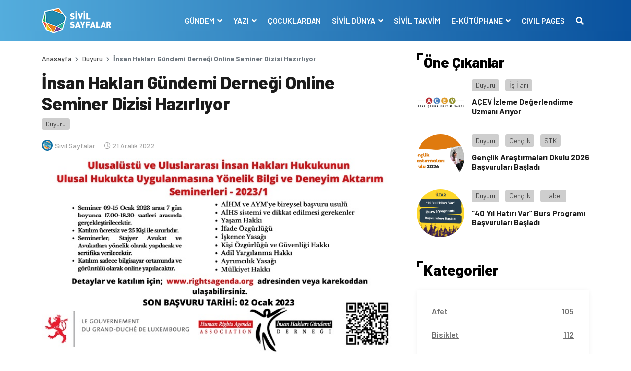

--- FILE ---
content_type: text/html; charset=UTF-8
request_url: https://www.sivilsayfalar.org/2022/12/21/insan-haklari-gundemi-dernegi-online-seminer-dizisi-hazirliyor/
body_size: 14405
content:
<!doctype html>
<html lang="tr">
<head>
<meta charset="UTF-8">
<meta name="viewport" content="width=device-width, initial-scale=1, shrink-to-fit=no">
<!-- Google tag (gtag.js) -->
<script async src="https://www.googletagmanager.com/gtag/js?id=G-EEKDEMM4JY"></script>
<script>
window.dataLayer = window.dataLayer || [];
function gtag(){dataLayer.push(arguments);}
gtag('js', new Date());
gtag('config', 'G-EEKDEMM4JY');
</script>
<!-- Global site tag (gtag.js) - Google Analytics -->
<meta name='robots' content='index, follow, max-image-preview:large, max-snippet:-1, max-video-preview:-1' />
<style>img:is([sizes="auto" i], [sizes^="auto," i]) { contain-intrinsic-size: 3000px 1500px }</style>
<!-- This site is optimized with the Yoast SEO plugin v26.6 - https://yoast.com/wordpress/plugins/seo/ -->
<title>İnsan Hakları Gündemi Derneği Online Seminer Dizisi Hazırlıyor - Sivil Sayfalar</title>
<link rel="canonical" href="https://www.sivilsayfalar.org/2022/12/21/insan-haklari-gundemi-dernegi-online-seminer-dizisi-hazirliyor/" />
<meta property="og:locale" content="tr_TR" />
<meta property="og:type" content="article" />
<meta property="og:title" content="İnsan Hakları Gündemi Derneği Online Seminer Dizisi Hazırlıyor - Sivil Sayfalar" />
<meta property="og:description" content="İnsan Hakları Gündemi Derneği (İHGD), insan hakları ve demokrasi konularında bütüncül bir yaklaşıma ulaşmak isteyen avukatlara yönelik olarak, özellikle kriz dönemlerinde insan hakları ve demokrasi mücadelesi içinde yargı uygulamalarının kalitesini artırmak amacıyla online bir seminer dizisi düzenliyor." />
<meta property="og:url" content="https://www.sivilsayfalar.org/2022/12/21/insan-haklari-gundemi-dernegi-online-seminer-dizisi-hazirliyor/" />
<meta property="og:site_name" content="Sivil Sayfalar" />
<meta property="article:publisher" content="https://www.facebook.com/SivilSayfalar" />
<meta property="article:published_time" content="2022-12-21T09:43:47+00:00" />
<meta property="og:image" content="https://www.sivilsayfalar.org/wp-content/uploads/2022/12/insan-haklari-gundemi-dernegi-online-seminer-dizisi-hazirliyor.jpg" />
<meta property="og:image:width" content="700" />
<meta property="og:image:height" content="393" />
<meta property="og:image:type" content="image/jpeg" />
<meta name="author" content="Sivil Sayfalar" />
<meta name="twitter:card" content="summary_large_image" />
<meta name="twitter:creator" content="@sivilsayfalar" />
<meta name="twitter:site" content="@sivilsayfalar" />
<meta name="twitter:label1" content="Yazan:" />
<meta name="twitter:data1" content="Sivil Sayfalar" />
<meta name="twitter:label2" content="Tahmini okuma süresi" />
<meta name="twitter:data2" content="2 dakika" />
<script type="application/ld+json" class="yoast-schema-graph">{"@context":"https://schema.org","@graph":[{"@type":"Article","@id":"https://www.sivilsayfalar.org/2022/12/21/insan-haklari-gundemi-dernegi-online-seminer-dizisi-hazirliyor/#article","isPartOf":{"@id":"https://www.sivilsayfalar.org/2022/12/21/insan-haklari-gundemi-dernegi-online-seminer-dizisi-hazirliyor/"},"author":{"name":"Sivil Sayfalar","@id":"https://www.sivilsayfalar.org/#/schema/person/28334a0193b1fc3170c7a1f4afe5b58e"},"headline":"İnsan Hakları Gündemi Derneği Online Seminer Dizisi Hazırlıyor","datePublished":"2022-12-21T09:43:47+00:00","mainEntityOfPage":{"@id":"https://www.sivilsayfalar.org/2022/12/21/insan-haklari-gundemi-dernegi-online-seminer-dizisi-hazirliyor/"},"wordCount":437,"publisher":{"@id":"https://www.sivilsayfalar.org/#organization"},"image":{"@id":"https://www.sivilsayfalar.org/2022/12/21/insan-haklari-gundemi-dernegi-online-seminer-dizisi-hazirliyor/#primaryimage"},"thumbnailUrl":"https://www.sivilsayfalar.org/wp-content/uploads/2022/12/insan-haklari-gundemi-dernegi-online-seminer-dizisi-hazirliyor.jpg","keywords":["Demokrasi","İnsan Hakları","İnsan Hakları Gündemi Derneği"],"articleSection":["Duyuru"],"inLanguage":"tr"},{"@type":"WebPage","@id":"https://www.sivilsayfalar.org/2022/12/21/insan-haklari-gundemi-dernegi-online-seminer-dizisi-hazirliyor/","url":"https://www.sivilsayfalar.org/2022/12/21/insan-haklari-gundemi-dernegi-online-seminer-dizisi-hazirliyor/","name":"İnsan Hakları Gündemi Derneği Online Seminer Dizisi Hazırlıyor - Sivil Sayfalar","isPartOf":{"@id":"https://www.sivilsayfalar.org/#website"},"primaryImageOfPage":{"@id":"https://www.sivilsayfalar.org/2022/12/21/insan-haklari-gundemi-dernegi-online-seminer-dizisi-hazirliyor/#primaryimage"},"image":{"@id":"https://www.sivilsayfalar.org/2022/12/21/insan-haklari-gundemi-dernegi-online-seminer-dizisi-hazirliyor/#primaryimage"},"thumbnailUrl":"https://www.sivilsayfalar.org/wp-content/uploads/2022/12/insan-haklari-gundemi-dernegi-online-seminer-dizisi-hazirliyor.jpg","datePublished":"2022-12-21T09:43:47+00:00","breadcrumb":{"@id":"https://www.sivilsayfalar.org/2022/12/21/insan-haklari-gundemi-dernegi-online-seminer-dizisi-hazirliyor/#breadcrumb"},"inLanguage":"tr","potentialAction":[{"@type":"ReadAction","target":["https://www.sivilsayfalar.org/2022/12/21/insan-haklari-gundemi-dernegi-online-seminer-dizisi-hazirliyor/"]}]},{"@type":"ImageObject","inLanguage":"tr","@id":"https://www.sivilsayfalar.org/2022/12/21/insan-haklari-gundemi-dernegi-online-seminer-dizisi-hazirliyor/#primaryimage","url":"https://www.sivilsayfalar.org/wp-content/uploads/2022/12/insan-haklari-gundemi-dernegi-online-seminer-dizisi-hazirliyor.jpg","contentUrl":"https://www.sivilsayfalar.org/wp-content/uploads/2022/12/insan-haklari-gundemi-dernegi-online-seminer-dizisi-hazirliyor.jpg","width":700,"height":393,"caption":"İnsan Hakları Gündemi Derneği Online Seminer Dizisi Hazırlıyor"},{"@type":"BreadcrumbList","@id":"https://www.sivilsayfalar.org/2022/12/21/insan-haklari-gundemi-dernegi-online-seminer-dizisi-hazirliyor/#breadcrumb","itemListElement":[{"@type":"ListItem","position":1,"name":"Ana sayfa","item":"https://www.sivilsayfalar.org/"},{"@type":"ListItem","position":2,"name":"İnsan Hakları Gündemi Derneği Online Seminer Dizisi Hazırlıyor"}]},{"@type":"WebSite","@id":"https://www.sivilsayfalar.org/#website","url":"https://www.sivilsayfalar.org/","name":"Sivil Sayfalar","description":"","publisher":{"@id":"https://www.sivilsayfalar.org/#organization"},"potentialAction":[{"@type":"SearchAction","target":{"@type":"EntryPoint","urlTemplate":"https://www.sivilsayfalar.org/?s={search_term_string}"},"query-input":{"@type":"PropertyValueSpecification","valueRequired":true,"valueName":"search_term_string"}}],"inLanguage":"tr"},{"@type":"Organization","@id":"https://www.sivilsayfalar.org/#organization","name":"Sivil Sayfalar","url":"https://www.sivilsayfalar.org/","logo":{"@type":"ImageObject","inLanguage":"tr","@id":"https://www.sivilsayfalar.org/#/schema/logo/image/","url":"https://www.sivilsayfalar.org/wp-content/uploads/2020/03/cropped-Sivil-sayfalar_transparan.png","contentUrl":"https://www.sivilsayfalar.org/wp-content/uploads/2020/03/cropped-Sivil-sayfalar_transparan.png","width":512,"height":512,"caption":"Sivil Sayfalar"},"image":{"@id":"https://www.sivilsayfalar.org/#/schema/logo/image/"},"sameAs":["https://www.facebook.com/SivilSayfalar","https://x.com/sivilsayfalar","https://www.instagram.com/sivilsayfalar/","https://tr.linkedin.com/company/sivil-sayfalar","https://www.youtube.com/channel/UCT23fd6f5H3UD3JOnJK7RCA/videos?view=0&amp;amp;shelf_id=0&amp;amp;sort=dd"]},{"@type":"Person","@id":"https://www.sivilsayfalar.org/#/schema/person/28334a0193b1fc3170c7a1f4afe5b58e","name":"Sivil Sayfalar","image":{"@type":"ImageObject","inLanguage":"tr","@id":"https://www.sivilsayfalar.org/#/schema/person/image/","url":"https://www.sivilsayfalar.org/wp-content/uploads/2017/09/3-160x160.png","contentUrl":"https://www.sivilsayfalar.org/wp-content/uploads/2017/09/3-160x160.png","caption":"Sivil Sayfalar"},"url":"https://www.sivilsayfalar.org/author/sivilyonetim/"}]}</script>
<!-- / Yoast SEO plugin. -->
<link rel='dns-prefetch' href='//stackpath.bootstrapcdn.com' />
<link rel='dns-prefetch' href='//cdnjs.cloudflare.com' />
<style id='classic-theme-styles-inline-css' type='text/css'>
/*! This file is auto-generated */
.wp-block-button__link{color:#fff;background-color:#32373c;border-radius:9999px;box-shadow:none;text-decoration:none;padding:calc(.667em + 2px) calc(1.333em + 2px);font-size:1.125em}.wp-block-file__button{background:#32373c;color:#fff;text-decoration:none}
</style>
<style id='global-styles-inline-css' type='text/css'>
:root{--wp--preset--aspect-ratio--square: 1;--wp--preset--aspect-ratio--4-3: 4/3;--wp--preset--aspect-ratio--3-4: 3/4;--wp--preset--aspect-ratio--3-2: 3/2;--wp--preset--aspect-ratio--2-3: 2/3;--wp--preset--aspect-ratio--16-9: 16/9;--wp--preset--aspect-ratio--9-16: 9/16;--wp--preset--color--black: #000000;--wp--preset--color--cyan-bluish-gray: #abb8c3;--wp--preset--color--white: #ffffff;--wp--preset--color--pale-pink: #f78da7;--wp--preset--color--vivid-red: #cf2e2e;--wp--preset--color--luminous-vivid-orange: #ff6900;--wp--preset--color--luminous-vivid-amber: #fcb900;--wp--preset--color--light-green-cyan: #7bdcb5;--wp--preset--color--vivid-green-cyan: #00d084;--wp--preset--color--pale-cyan-blue: #8ed1fc;--wp--preset--color--vivid-cyan-blue: #0693e3;--wp--preset--color--vivid-purple: #9b51e0;--wp--preset--gradient--vivid-cyan-blue-to-vivid-purple: linear-gradient(135deg,rgba(6,147,227,1) 0%,rgb(155,81,224) 100%);--wp--preset--gradient--light-green-cyan-to-vivid-green-cyan: linear-gradient(135deg,rgb(122,220,180) 0%,rgb(0,208,130) 100%);--wp--preset--gradient--luminous-vivid-amber-to-luminous-vivid-orange: linear-gradient(135deg,rgba(252,185,0,1) 0%,rgba(255,105,0,1) 100%);--wp--preset--gradient--luminous-vivid-orange-to-vivid-red: linear-gradient(135deg,rgba(255,105,0,1) 0%,rgb(207,46,46) 100%);--wp--preset--gradient--very-light-gray-to-cyan-bluish-gray: linear-gradient(135deg,rgb(238,238,238) 0%,rgb(169,184,195) 100%);--wp--preset--gradient--cool-to-warm-spectrum: linear-gradient(135deg,rgb(74,234,220) 0%,rgb(151,120,209) 20%,rgb(207,42,186) 40%,rgb(238,44,130) 60%,rgb(251,105,98) 80%,rgb(254,248,76) 100%);--wp--preset--gradient--blush-light-purple: linear-gradient(135deg,rgb(255,206,236) 0%,rgb(152,150,240) 100%);--wp--preset--gradient--blush-bordeaux: linear-gradient(135deg,rgb(254,205,165) 0%,rgb(254,45,45) 50%,rgb(107,0,62) 100%);--wp--preset--gradient--luminous-dusk: linear-gradient(135deg,rgb(255,203,112) 0%,rgb(199,81,192) 50%,rgb(65,88,208) 100%);--wp--preset--gradient--pale-ocean: linear-gradient(135deg,rgb(255,245,203) 0%,rgb(182,227,212) 50%,rgb(51,167,181) 100%);--wp--preset--gradient--electric-grass: linear-gradient(135deg,rgb(202,248,128) 0%,rgb(113,206,126) 100%);--wp--preset--gradient--midnight: linear-gradient(135deg,rgb(2,3,129) 0%,rgb(40,116,252) 100%);--wp--preset--font-size--small: 13px;--wp--preset--font-size--medium: 20px;--wp--preset--font-size--large: 36px;--wp--preset--font-size--x-large: 42px;--wp--preset--spacing--20: 0.44rem;--wp--preset--spacing--30: 0.67rem;--wp--preset--spacing--40: 1rem;--wp--preset--spacing--50: 1.5rem;--wp--preset--spacing--60: 2.25rem;--wp--preset--spacing--70: 3.38rem;--wp--preset--spacing--80: 5.06rem;--wp--preset--shadow--natural: 6px 6px 9px rgba(0, 0, 0, 0.2);--wp--preset--shadow--deep: 12px 12px 50px rgba(0, 0, 0, 0.4);--wp--preset--shadow--sharp: 6px 6px 0px rgba(0, 0, 0, 0.2);--wp--preset--shadow--outlined: 6px 6px 0px -3px rgba(255, 255, 255, 1), 6px 6px rgba(0, 0, 0, 1);--wp--preset--shadow--crisp: 6px 6px 0px rgba(0, 0, 0, 1);}:where(.is-layout-flex){gap: 0.5em;}:where(.is-layout-grid){gap: 0.5em;}body .is-layout-flex{display: flex;}.is-layout-flex{flex-wrap: wrap;align-items: center;}.is-layout-flex > :is(*, div){margin: 0;}body .is-layout-grid{display: grid;}.is-layout-grid > :is(*, div){margin: 0;}:where(.wp-block-columns.is-layout-flex){gap: 2em;}:where(.wp-block-columns.is-layout-grid){gap: 2em;}:where(.wp-block-post-template.is-layout-flex){gap: 1.25em;}:where(.wp-block-post-template.is-layout-grid){gap: 1.25em;}.has-black-color{color: var(--wp--preset--color--black) !important;}.has-cyan-bluish-gray-color{color: var(--wp--preset--color--cyan-bluish-gray) !important;}.has-white-color{color: var(--wp--preset--color--white) !important;}.has-pale-pink-color{color: var(--wp--preset--color--pale-pink) !important;}.has-vivid-red-color{color: var(--wp--preset--color--vivid-red) !important;}.has-luminous-vivid-orange-color{color: var(--wp--preset--color--luminous-vivid-orange) !important;}.has-luminous-vivid-amber-color{color: var(--wp--preset--color--luminous-vivid-amber) !important;}.has-light-green-cyan-color{color: var(--wp--preset--color--light-green-cyan) !important;}.has-vivid-green-cyan-color{color: var(--wp--preset--color--vivid-green-cyan) !important;}.has-pale-cyan-blue-color{color: var(--wp--preset--color--pale-cyan-blue) !important;}.has-vivid-cyan-blue-color{color: var(--wp--preset--color--vivid-cyan-blue) !important;}.has-vivid-purple-color{color: var(--wp--preset--color--vivid-purple) !important;}.has-black-background-color{background-color: var(--wp--preset--color--black) !important;}.has-cyan-bluish-gray-background-color{background-color: var(--wp--preset--color--cyan-bluish-gray) !important;}.has-white-background-color{background-color: var(--wp--preset--color--white) !important;}.has-pale-pink-background-color{background-color: var(--wp--preset--color--pale-pink) !important;}.has-vivid-red-background-color{background-color: var(--wp--preset--color--vivid-red) !important;}.has-luminous-vivid-orange-background-color{background-color: var(--wp--preset--color--luminous-vivid-orange) !important;}.has-luminous-vivid-amber-background-color{background-color: var(--wp--preset--color--luminous-vivid-amber) !important;}.has-light-green-cyan-background-color{background-color: var(--wp--preset--color--light-green-cyan) !important;}.has-vivid-green-cyan-background-color{background-color: var(--wp--preset--color--vivid-green-cyan) !important;}.has-pale-cyan-blue-background-color{background-color: var(--wp--preset--color--pale-cyan-blue) !important;}.has-vivid-cyan-blue-background-color{background-color: var(--wp--preset--color--vivid-cyan-blue) !important;}.has-vivid-purple-background-color{background-color: var(--wp--preset--color--vivid-purple) !important;}.has-black-border-color{border-color: var(--wp--preset--color--black) !important;}.has-cyan-bluish-gray-border-color{border-color: var(--wp--preset--color--cyan-bluish-gray) !important;}.has-white-border-color{border-color: var(--wp--preset--color--white) !important;}.has-pale-pink-border-color{border-color: var(--wp--preset--color--pale-pink) !important;}.has-vivid-red-border-color{border-color: var(--wp--preset--color--vivid-red) !important;}.has-luminous-vivid-orange-border-color{border-color: var(--wp--preset--color--luminous-vivid-orange) !important;}.has-luminous-vivid-amber-border-color{border-color: var(--wp--preset--color--luminous-vivid-amber) !important;}.has-light-green-cyan-border-color{border-color: var(--wp--preset--color--light-green-cyan) !important;}.has-vivid-green-cyan-border-color{border-color: var(--wp--preset--color--vivid-green-cyan) !important;}.has-pale-cyan-blue-border-color{border-color: var(--wp--preset--color--pale-cyan-blue) !important;}.has-vivid-cyan-blue-border-color{border-color: var(--wp--preset--color--vivid-cyan-blue) !important;}.has-vivid-purple-border-color{border-color: var(--wp--preset--color--vivid-purple) !important;}.has-vivid-cyan-blue-to-vivid-purple-gradient-background{background: var(--wp--preset--gradient--vivid-cyan-blue-to-vivid-purple) !important;}.has-light-green-cyan-to-vivid-green-cyan-gradient-background{background: var(--wp--preset--gradient--light-green-cyan-to-vivid-green-cyan) !important;}.has-luminous-vivid-amber-to-luminous-vivid-orange-gradient-background{background: var(--wp--preset--gradient--luminous-vivid-amber-to-luminous-vivid-orange) !important;}.has-luminous-vivid-orange-to-vivid-red-gradient-background{background: var(--wp--preset--gradient--luminous-vivid-orange-to-vivid-red) !important;}.has-very-light-gray-to-cyan-bluish-gray-gradient-background{background: var(--wp--preset--gradient--very-light-gray-to-cyan-bluish-gray) !important;}.has-cool-to-warm-spectrum-gradient-background{background: var(--wp--preset--gradient--cool-to-warm-spectrum) !important;}.has-blush-light-purple-gradient-background{background: var(--wp--preset--gradient--blush-light-purple) !important;}.has-blush-bordeaux-gradient-background{background: var(--wp--preset--gradient--blush-bordeaux) !important;}.has-luminous-dusk-gradient-background{background: var(--wp--preset--gradient--luminous-dusk) !important;}.has-pale-ocean-gradient-background{background: var(--wp--preset--gradient--pale-ocean) !important;}.has-electric-grass-gradient-background{background: var(--wp--preset--gradient--electric-grass) !important;}.has-midnight-gradient-background{background: var(--wp--preset--gradient--midnight) !important;}.has-small-font-size{font-size: var(--wp--preset--font-size--small) !important;}.has-medium-font-size{font-size: var(--wp--preset--font-size--medium) !important;}.has-large-font-size{font-size: var(--wp--preset--font-size--large) !important;}.has-x-large-font-size{font-size: var(--wp--preset--font-size--x-large) !important;}
:where(.wp-block-post-template.is-layout-flex){gap: 1.25em;}:where(.wp-block-post-template.is-layout-grid){gap: 1.25em;}
:where(.wp-block-columns.is-layout-flex){gap: 2em;}:where(.wp-block-columns.is-layout-grid){gap: 2em;}
:root :where(.wp-block-pullquote){font-size: 1.5em;line-height: 1.6;}
</style>
<!-- <link rel='stylesheet' id='ppress-frontend-css' href='https://www.sivilsayfalar.org/wp-content/plugins/wp-user-avatar/assets/css/frontend.min.css?ver=4.16.8' type='text/css' media='all' /> -->
<!-- <link rel='stylesheet' id='ppress-flatpickr-css' href='https://www.sivilsayfalar.org/wp-content/plugins/wp-user-avatar/assets/flatpickr/flatpickr.min.css?ver=4.16.8' type='text/css' media='all' /> -->
<!-- <link rel='stylesheet' id='ppress-select2-css' href='https://www.sivilsayfalar.org/wp-content/plugins/wp-user-avatar/assets/select2/select2.min.css?ver=6.7.4' type='text/css' media='all' /> -->
<link rel="stylesheet" type="text/css" href="//www.sivilsayfalar.org/wp-content/cache/wpfc-minified/lodbe41j/1k8.css" media="all"/>
<link rel='stylesheet' id='style-bootstrap-css' href='https://stackpath.bootstrapcdn.com/bootstrap/4.4.1/css/bootstrap.min.css?ver=6.7.4' type='text/css' media='all' />
<link rel='stylesheet' id='style-owl-css' href='https://cdnjs.cloudflare.com/ajax/libs/OwlCarousel2/2.3.4/assets/owl.carousel.min.css?ver=6.7.4' type='text/css' media='all' />
<!-- <link rel='stylesheet' id='style-owl2-css' href='https://www.sivilsayfalar.org/wp-content/themes/sivilsayfalar/assets/css/owl.theme.default.min.css?ver=6.7.4' type='text/css' media='all' /> -->
<link rel="stylesheet" type="text/css" href="//www.sivilsayfalar.org/wp-content/cache/wpfc-minified/9luleqn4/1k8.css" media="all"/>
<link rel='stylesheet' id='style-all-css' href='https://cdnjs.cloudflare.com/ajax/libs/font-awesome/5.9.0/css/all.min.css?ver=6.7.4' type='text/css' media='all' />
<!-- <link rel='stylesheet' id='style-css' href='https://www.sivilsayfalar.org/wp-content/themes/sivilsayfalar/assets/css/style.css?ver=6.7.4' type='text/css' media='all' /> -->
<link rel="stylesheet" type="text/css" href="//www.sivilsayfalar.org/wp-content/cache/wpfc-minified/8achxvr0/1k8.css" media="all"/>
<script type="text/javascript" src="https://www.sivilsayfalar.org/wp-includes/js/jquery/jquery.min.js?ver=3.7.1" id="jquery-core-js"></script>
<script type="text/javascript" src="https://www.sivilsayfalar.org/wp-includes/js/jquery/jquery-migrate.min.js?ver=3.4.1" id="jquery-migrate-js"></script>
<script type="text/javascript" src="https://www.sivilsayfalar.org/wp-content/plugins/wp-user-avatar/assets/flatpickr/flatpickr.min.js?ver=4.16.8" id="ppress-flatpickr-js"></script>
<script type="text/javascript" src="https://www.sivilsayfalar.org/wp-content/plugins/wp-user-avatar/assets/select2/select2.min.js?ver=4.16.8" id="ppress-select2-js"></script>
<link rel='shortlink' href='https://www.sivilsayfalar.org/?p=82509' />
<script>document.documentElement.className += " js";</script>
<link rel="icon" href="https://www.sivilsayfalar.org/wp-content/uploads/2018/01/cropped-Sivil-sayfalar_transparan-32x32.png" sizes="32x32" />
<link rel="icon" href="https://www.sivilsayfalar.org/wp-content/uploads/2018/01/cropped-Sivil-sayfalar_transparan-192x192.png" sizes="192x192" />
<link rel="apple-touch-icon" href="https://www.sivilsayfalar.org/wp-content/uploads/2018/01/cropped-Sivil-sayfalar_transparan-180x180.png" />
<meta name="msapplication-TileImage" content="https://www.sivilsayfalar.org/wp-content/uploads/2018/01/cropped-Sivil-sayfalar_transparan-270x270.png" />
<script src="https://cdnjs.cloudflare.com/ajax/libs/jquery/3.3.1/jquery.min.js" ></script>
</head>
<body class="post-template-default single single-post postid-82509 single-format-standard">
<!-- header -->
<header>
<div class="container-fluid mb-4">
<div class="row navContain">
<nav class="navbar navbar-expand-lg w-100">
<div class="container">
<div class="navbar-brand m-0 p-0 py-2 text-hide">
<a href="https://www.sivilsayfalar.org" class="text-hide"><img src="https://www.sivilsayfalar.org/wp-content/uploads/2020/02/logo.png" alt="Sivil Sayfalar" class="img-fluid logo">Sivil Sayfalar</a>
</div>
<button class="navbar-toggler" type="button" data-toggle="collapse" data-target="#navbarSupportedContent" aria-controls="navbarSupportedContent" aria-expanded="false" aria-label="Toggle navigation">
<span class="navbar-toggler-icon"></span>
</button>
<span style="display:none"></span>
<div class="collapse navbar-collapse" id="navbarSupportedContent">
<ul class="navbar-nav ml-auto">
<li class="nav-item dropdown">
<a class="nav-link dropdown-toggle" href="#" id="navbarDropdown1" role="button" data-toggle="dropdown" aria-haspopup="true" aria-expanded="false">
GÜNDEM								</a>
<div class="dropdown-menu" aria-labelledby="navbarDropdown1">
<a class="dropdown-item" href="https://www.sivilsayfalar.org/haber/" target="">Haber</a>
<a class="dropdown-item" href="https://www.sivilsayfalar.org/dosya/" target="">Dosya</a>
<a class="dropdown-item" href="https://www.sivilsayfalar.org/video/" target="">Video</a>
<a class="dropdown-item" href="https://www.sivilsayfalar.org/roportaj/" target="">Röportaj</a>
<a class="dropdown-item" href="https://www.sivilsayfalar.org/duyuru/" target="">Duyuru</a>
<a class="dropdown-item" href="https://www.sivilsayfalar.org/katkida-bulunanlar/" target="">Katkıda Bulunanlar</a>
</div>
</li>
<li class="nav-item dropdown">
<a class="nav-link dropdown-toggle" href="#" id="navbarDropdown2" role="button" data-toggle="dropdown" aria-haspopup="true" aria-expanded="false">
YAZI								</a>
<div class="dropdown-menu" aria-labelledby="navbarDropdown2">
<a class="dropdown-item" href="https://www.sivilsayfalar.org/yazi/" target="">Yazılar</a>
<a class="dropdown-item" href="https://www.sivilsayfalar.org/yazarlar/" target="">Yazarlar</a>
</div>
</li>
<li class="nav-item">
<a class="nav-link" href="https://www.sivilsayfalar.org/cocuklardan/" target="">ÇOCUKLARDAN</a>
</li>
<li class="nav-item dropdown">
<a class="nav-link dropdown-toggle" href="#" id="navbarDropdown4" role="button" data-toggle="dropdown" aria-haspopup="true" aria-expanded="false">
SİVİL DÜNYA								</a>
<div class="dropdown-menu" aria-labelledby="navbarDropdown4">
<a class="dropdown-item" href="https://www.sivilsayfalar.org/stk/" target="">Sivil Toplum Kuruluşları</a>
</div>
</li>
<li class="nav-item">
<a class="nav-link" href="https://www.sivilsayfalar.org/takvim/" target="">SİVİL TAKVİM</a>
</li>
<li class="nav-item dropdown">
<a class="nav-link dropdown-toggle" href="#" id="navbarDropdown6" role="button" data-toggle="dropdown" aria-haspopup="true" aria-expanded="false">
E-KÜTÜPHANE								</a>
<div class="dropdown-menu" aria-labelledby="navbarDropdown6">
<a class="dropdown-item" href="https://www.sivilsayfalar.org/sozluk/" target="">Sivil Sözlük</a>
<a class="dropdown-item" href="https://www.sivilsayfalar.org/raporlar" target="">Raporlar</a>
</div>
</li>
<li class="nav-item">
<a class="nav-link" href="https://www.sivilsayfalar.org/civil-pages-home/" target="">CIVIL PAGES</a>
</li>
<li class="nav-item">
<a class="nav-link" href="#" data-toggle="modal" data-target="#exampleModal"><i class="fas fa-search"></i></a>
</li>
</ul>
</div>
</div>
</nav>
</div>
</div>
</header>
<!-- header -->
<!-- center content -->
<section>
<div class="container">
<div class="row">
<!-- left col -->
<div class="col-lg-8">
<!-- haber detay -->
<section>
<div class="row">
<!-- breadcrumb -->
<div class="col-sm-12">
<nav aria-label="breadcrumb">
<ol class="breadcrumb">
<li class="breadcrumb-item"><a href="https://www.sivilsayfalar.org">Anasayfa</a></li>
<li class="breadcrumb-item"><a href="https://www.sivilsayfalar.org/duyuru/">Duyuru</a></li>
<li class="breadcrumb-item active" aria-current="page">İnsan Hakları Gündemi Derneği Online Seminer Dizisi Hazırlıyor</li>
</ol>
</nav>
</div>
<!-- breadcrumb -->
<!-- news detail -->
<div class="col-sm-12">
<div class="news_detail mb-3">
<article>
<div class="row">
<div class="col-sm-12">
<h1>İnsan Hakları Gündemi Derneği Online Seminer Dizisi Hazırlıyor</h1>
</div>
<div class="col-sm-12 d-block align-items-center justify-content-center mb-3">
<div class="category_box"> 
<a class="post_cat bggrey" href="https://www.sivilsayfalar.org/duyuru/">Duyuru</a>
</div>
<div class="user_write d-flex align-items-center mt-3">
<div class="user mb-0 mr-2"> <a href="https://www.sivilsayfalar.org/author/sivilyonetim/" class="veryLightGrey fw500 fs11"> <img src="https://www.sivilsayfalar.org/wp-content/uploads/2017/09/3-160x160.png" class="img-fluid rounded-circle" /> <span>Sivil Sayfalar</span> </a> </div>
<div class="date"><i class="far fa-clock"></i> 21 Aralık 2022</div>
</div>
</div>
<div class="col-md-12"><img src="https://www.sivilsayfalar.org/wp-content/uploads/2022/12/insan-haklari-gundemi-dernegi-online-seminer-dizisi-hazirliyor.jpg" alt="" class="img-fluid imageRadius newsImage w-100"></div>
<div class="col-md-12 mt-4 content-container">
<blockquote class="entry-text">İnsan Hakları Gündemi Derneği (İHGD), insan hakları ve demokrasi konularında bütüncül bir yaklaşıma ulaşmak isteyen avukatlara yönelik olarak, özellikle kriz dönemlerinde insan hakları ve demokrasi mücadelesi içinde yargı uygulamalarının kalitesini artırmak amacıyla online bir seminer dizisi düzenliyor.</blockquote>
<h5><strong>Bu Eğitim Kimler için?</strong><u></u><u></u></h5>
<ul>
<li>Avukatlık meslek faaliyeti içinde, Avrupa İnsan Hakları Sözleşmesi&#8217;ni kullanan, hak ihlali iddiasıyla müvekkilinin başvurusunu Anayasa Mahkemesi (AYM) ve Avrupa İnsan Hakları Mahkemesi (AİHM) önünde takip etmek isteyen,<u></u><u></u></li>
<li>Avrupa İnsan Hakları Sözleşmesi (AİHS)&#8217;nde düzenlenen kimi hakları daha yakından tanıyarak iç hukukta da bu bilgisini kullanmak isteyen,<u></u><u></u></li>
<li>Eğitim konularında deneyimlerini ve gözlemlerini diğer meslektaşlar ile paylaşarak farklı görüşleri ve bakış açılarını tanımak isteyen, avukatlar ve stajyer avukatlar için.<u></u><u></u></li>
</ul>
<p>Eğitimler çevrim içi (online) olarak gerçekleştirilecektir.<u></u><u></u></p>
<h5><strong>Hangi Konu Başlıkları Öne Çıkıyor? Kimler Var Bu Seminerlerde?</strong><u></u><u></u></h5>
<ul>
<li>AİHM ve AYM&#8217;ye bireysel başvuru usulü<u></u><u></u></li>
<li>AİHS sistemi ve  dikkat edilmesi gerekenler<u></u><u></u></li>
<li>Yaşam Hakkı<u></u><u></u></li>
<li>İfade Özgürlüğü<u></u><u></u></li>
<li>İşkence Yasağı<u></u><u></u></li>
<li>Kişi Özgürlüğü ve Güvenliği Hakkı<u></u><u></u></li>
<li>Adil Yargılanma Hakkı<u></u><u></u></li>
<li>Ayrımcılık Yasağı<u></u><u></u></li>
<li>Mülkiyet Hakkı<u></u><u></u></li>
</ul>
<p>Bu başlıklardaki konular; Av.Orhan Kemal Cengiz, Av.Mehmet Nur Terzi, Av.Özlem Yılmaz, Av.Beydağ Tıraş Öneri ve Dr.Günal Kurşun tarafından sunulacaktır. <u></u><u></u></p>
<p>Ayrıntılı seminer programı seçilen katılımcılara seminerlerden önce gönderilecektir.<u></u><u></u></p>
<h5><strong>Katılımcılar Nasıl Belirlenecek?</strong><u></u><u></u></h5>
<p>Katılımcıların seçiminde başvuru tarihi, mesleki tecrübe, cinsiyet/cinsel yönelim/cinsiyet kimliği dağılımı dengesi dikkate alınacaktır. Seminerler, sadece  deneyimli başvuruculara yönelik olmayacaktır. Amaç; deneyimsiz ve deneyimli meslektaşların dengeli dağılımını gözeterek bilgi ve deneyim paylaşımını teşvik etmektir.<u></u><u></u></p>
<h5><strong>Nerede, Ne Zaman, Ne Kadar Sürecek?</strong><u></u><u></u></h5>
<p>Seminerler 09 -15 Ocak 2023  arası 7 gün boyunca, her gün  17.00-18.30 saatleri arasında sürecektir.  <u></u><u></u></p>
<p>Katılım 25 kişi ile sınırlı ve  tamamen ücretsizdir.<u></u><u></u></p>
<h5><strong>Nasıl Başvurulur?</strong><u></u><u></u></h5>
<p>Başvuru için dijital olarak hazırlanmış formun doldurulması yeterlidir. <u></u></p>
<p><strong>Son başvuru tarihi: 02 Ocak 2023</strong><u></u><u></u></p>
<p>Başvuruların sonuçlandırılması ve katılımcılara dönüşler: 05-06 Ocak 2023<u></u><u></u></p>
<p><b><i>Katılım belgesi almış olanlar, İnsan Hakları Gündemi Derneği’nin İzmir ofisinde 10-11 Şubat 2023 tarihlerinde  yüz yüze yapılacak karar tartışmaları çalışmasına öncelikli olarak kabul edileceklerdir</i></b>.  <u></u><u></u></p>
<p><a href="https://rightsagenda.org/ulusalustu-ve-uluslararasi-insan-haklari-hukukunun-ulusal-hukukta-uygulanmasina-yonelik-bilgi-ve-deneyim-aktarim-seminerleri-2023-1/" target="_blank" rel="noopener">Başvuru Formu için buraya tıklayabilirsiniz.</a></p>
<p><em>Seminerler, kameralar açık olmak şartıyla bilgisayar üzerinden görüntülü olarak gerçekleştirilecek olup cep telefonu ile katılım mümkün olmayacaktır.</em></p>
</div>
<div class="col-lg-12 my-3 d-flex justify-content-end">
<div class="share_content">
<a class="social facebook" target="_blank" href="https://www.facebook.com/sharer/sharer.php?u=https://www.sivilsayfalar.org/2022/12/21/insan-haklari-gundemi-dernegi-online-seminer-dizisi-hazirliyor/"><i class="fab fa-facebook-f"></i></a>
<a class="social twitter" target="_blank"  href="https://twitter.com/share?url=https://www.sivilsayfalar.org/2022/12/21/insan-haklari-gundemi-dernegi-online-seminer-dizisi-hazirliyor/&text=İnsan Hakları Gündemi Derneği Online Seminer Dizisi Hazırlıyor"><i class="fab fa-twitter"></i></a>
<a class="social linkedin" target="_blank"  href="https://www.linkedin.com/sharing/share-offsite/?url=https://www.sivilsayfalar.org/2022/12/21/insan-haklari-gundemi-dernegi-online-seminer-dizisi-hazirliyor/"><i class="fab fa-linkedin-in"></i></a>
<a class="social whatsapp" target="_blank"  href="whatsapp://send?text=https://www.sivilsayfalar.org/2022/12/21/insan-haklari-gundemi-dernegi-online-seminer-dizisi-hazirliyor/"><i class="fab fa-whatsapp"></i></a>
<a class="social messenger" target="_blank"  href=”fb-messenger://share/?link=https://www.sivilsayfalar.org/2022/12/21/insan-haklari-gundemi-dernegi-online-seminer-dizisi-hazirliyor/&app_id=123456789”><i class="fab fa-facebook-messenger"></i></a>
</div>
</div>
<div class="col-sm-12">
<div class="tags">
<h5>Etiketler</h5>
<div class="d-block w-100">
<a href="https://www.sivilsayfalar.org/tag/demokrasi/">Demokrasi</a>
<a href="https://www.sivilsayfalar.org/tag/insan-haklari/">İnsan Hakları</a>
<a href="https://www.sivilsayfalar.org/tag/insan-haklari-gundemi-dernegi/">İnsan Hakları Gündemi Derneği</a>
</div>
</div>
</div>
</div>	
</article>
</div>
</div>
<!-- news detail -->
</div>	
</section>
<!-- haber detay -->
<!-- ilgili yazılar -->
<section>
<div class="row  mt-5">
<div class="col-sm-12 d-flex align-items-center justify-content-between">
<h2 class="block-title float-left">İlgili Yazılar</h2>
<a href="https://www.sivilsayfalar.org/haber/" class="btn btn-link p-0 float-right">Tüm Haberler <i class="fas fa-arrow-right"></i></a>
</div>
<div class="col-sm-12 mt-4">
<div id="news_slide_detail" class="owl-carousel owl-theme">
<div class="item">
<article>
<div class="news_slideBox"> <a href="https://www.sivilsayfalar.org/2025/12/05/uluslararasi-af-orgutu-film-gosterimine-davet-ediyor-gidecek-bir-yer-yok/"><img src="https://www.sivilsayfalar.org/wp-content/uploads/2025/12/UAO_Nootherland1-350x231.jpg" alt="" class="img-fluid"></a>
<div class="category_box"> 
<!--<a class="post_cat bgorange" href="https://www.sivilsayfalar.org/duyuru/">Duyuru</a>-->
<!--<a class="post_cat bgorange" href="https://www.sivilsayfalar.org/haber/">Haber</a>-->
<!--<a class="post_cat bgorange" href="https://www.sivilsayfalar.org/insan-haklari/">İnsan Hakları</a>-->
</div>
<div class="newsOverlay">
<div class="user_write w-100">
<div class="user mb-0"> <a href="https://www.sivilsayfalar.org/author/sivilyonetim/" class="white"> <img src="https://www.sivilsayfalar.org/wp-content/uploads/2017/09/3-160x160.png" class="rounded-circle" alt=""> <span>Sivil Sayfalar</span> </a> </div>
</div>
</div>
</div>
<h5 class="my-3"><a href="https://www.sivilsayfalar.org/2025/12/05/uluslararasi-af-orgutu-film-gosterimine-davet-ediyor-gidecek-bir-yer-yok/">Uluslararası Af Örgütü Film Gösterimine Davet Ediyor: Gidecek Yer Yok</a></h5>
</article>
</div>
<div class="item">
<article>
<div class="news_slideBox"> <a href="https://www.sivilsayfalar.org/2025/12/05/insan-haklari-savunuculari-icin-mesleki-gelisim-programi-basvurulari-devam-ediyor/"><img src="https://www.sivilsayfalar.org/wp-content/uploads/2025/12/İHS_duyuru_FB-350x231.png" alt="" class="img-fluid"></a>
<div class="category_box"> 
<!--<a class="post_cat bgorange" href="https://www.sivilsayfalar.org/duyuru/">Duyuru</a>-->
<!--<a class="post_cat bgorange" href="https://www.sivilsayfalar.org/insan-haklari/">İnsan Hakları</a>-->
</div>
<div class="newsOverlay">
<div class="user_write w-100">
<div class="user mb-0"> <a href="https://www.sivilsayfalar.org/author/sivilyonetim/" class="white"> <img src="https://www.sivilsayfalar.org/wp-content/uploads/2017/09/3-160x160.png" class="rounded-circle" alt=""> <span>Sivil Sayfalar</span> </a> </div>
</div>
</div>
</div>
<h5 class="my-3"><a href="https://www.sivilsayfalar.org/2025/12/05/insan-haklari-savunuculari-icin-mesleki-gelisim-programi-basvurulari-devam-ediyor/">İnsan Hakları Savunucuları için Mesleki Gelişim Programı başvuruları devam ediyor!</a></h5>
</article>
</div>
<div class="item">
<article>
<div class="news_slideBox"> <a href="https://www.sivilsayfalar.org/2025/12/01/sivil-toplum-nedir-ne-ise-yarar-18-aralik-19-30da-cevrimici-toplanti-cagrisi/"><img src="https://www.sivilsayfalar.org/wp-content/uploads/2025/12/Gemini_Generated_Image_6ddr26ddr26ddr26-Düzenlendi-350x231.png" alt="" class="img-fluid"></a>
<div class="category_box"> 
<!--<a class="post_cat bgorange" href="https://www.sivilsayfalar.org/sivil-toplum-gelistirme/">Sivil Toplum Geliştirme</a>-->
</div>
<div class="newsOverlay">
<div class="user_write w-100">
<div class="user mb-0"> <a href="https://www.sivilsayfalar.org/author/sivilyonetim/" class="white"> <img src="https://www.sivilsayfalar.org/wp-content/uploads/2017/09/3-160x160.png" class="rounded-circle" alt=""> <span>Sivil Sayfalar</span> </a> </div>
</div>
</div>
</div>
<h5 class="my-3"><a href="https://www.sivilsayfalar.org/2025/12/01/sivil-toplum-nedir-ne-ise-yarar-18-aralik-19-30da-cevrimici-toplanti-cagrisi/">Sivil Toplum Nedir, Ne İşe Yarar? &#8211; 18 Aralık 19.30’da Çevrimiçi Toplantı Çağrısı</a></h5>
</article>
</div>
<div class="item">
<article>
<div class="news_slideBox"> <a href="https://www.sivilsayfalar.org/2025/03/28/demokrasi-icin-sivil-toplum-kampanyasi-ilk-toplantisini-gerceklestirdi/"><img src="https://www.sivilsayfalar.org/wp-content/uploads/2025/03/DEMOKRASİ-İÇİN-BİRLİKTE2-350x231.jpg" alt="" class="img-fluid"></a>
<div class="category_box"> 
<!--<a class="post_cat bgorange" href="https://www.sivilsayfalar.org/haber/">Haber</a>-->
<!--<a class="post_cat bgorange" href="https://www.sivilsayfalar.org/manset/">Manşet</a>-->
<!--<a class="post_cat bgorange" href="https://www.sivilsayfalar.org/sivil-toplum-gelistirme/">Sivil Toplum Geliştirme</a>-->
</div>
<div class="newsOverlay">
<div class="user_write w-100">
<div class="user mb-0"> <a href="https://www.sivilsayfalar.org/author/sivilyonetim/" class="white"> <img src="https://www.sivilsayfalar.org/wp-content/uploads/2017/09/3-160x160.png" class="rounded-circle" alt=""> <span>Sivil Sayfalar</span> </a> </div>
</div>
</div>
</div>
<h5 class="my-3"><a href="https://www.sivilsayfalar.org/2025/03/28/demokrasi-icin-sivil-toplum-kampanyasi-ilk-toplantisini-gerceklestirdi/">Demokrasi için Sivil Toplum Kampanyası İlk Toplantısını Gerçekleştirdi</a></h5>
</article>
</div>
<div class="item">
<article>
<div class="news_slideBox"> <a href="https://www.sivilsayfalar.org/2025/03/23/sivil-sayfalar-ve-yada-vakfindan-tum-sivil-topluma-cagri-demokrasi-icin-birlikte/"><img src="https://www.sivilsayfalar.org/wp-content/uploads/2025/03/DEMOKRASİ-İÇİN-BİRLİKTE-350x231.jpg" alt="" class="img-fluid"></a>
<div class="category_box"> 
<!--<a class="post_cat bgorange" href="https://www.sivilsayfalar.org/haber/">Haber</a>-->
<!--<a class="post_cat bgorange" href="https://www.sivilsayfalar.org/manset/">Manşet</a>-->
<!--<a class="post_cat bgorange" href="https://www.sivilsayfalar.org/siyaset/">Siyaset</a>-->
</div>
<div class="newsOverlay">
<div class="user_write w-100">
<div class="user mb-0"> <a href="https://www.sivilsayfalar.org/author/sivilyonetim/" class="white"> <img src="https://www.sivilsayfalar.org/wp-content/uploads/2017/09/3-160x160.png" class="rounded-circle" alt=""> <span>Sivil Sayfalar</span> </a> </div>
</div>
</div>
</div>
<h5 class="my-3"><a href="https://www.sivilsayfalar.org/2025/03/23/sivil-sayfalar-ve-yada-vakfindan-tum-sivil-topluma-cagri-demokrasi-icin-birlikte/">Sivil Sayfalar ve  YADA Vakfı&#8217;ndan Tüm Sivil Topluma Çağrı: Demokrasi için Birlikte!</a></h5>
</article>
</div>
<div class="item">
<article>
<div class="news_slideBox"> <a href="https://www.sivilsayfalar.org/2025/03/21/dayanisma-sandiklari-sokak-ve-sivil-itaatsizlik/"><img src="https://www.sivilsayfalar.org/wp-content/uploads/2025/03/Gemini_Generated_Image_ytxgz7ytxgz7ytxg-350x231.jpeg" alt="" class="img-fluid"></a>
<div class="category_box"> 
<!--<a class="post_cat bgorange" href="https://www.sivilsayfalar.org/yazi/">Yazı</a>-->
</div>
<div class="newsOverlay">
<div class="user_write w-100">
<div class="user mb-0"> <a href="https://www.sivilsayfalar.org/author/rumeysa-camdereli/" class="white"> <img src="https://www.sivilsayfalar.org/wp-content/uploads/2024/07/1711718964777_düşük-kalite-160x160.jpg" class="rounded-circle" alt=""> <span>Rumeysa Çamdereli</span> </a> </div>
</div>
</div>
</div>
<h5 class="my-3"><a href="https://www.sivilsayfalar.org/2025/03/21/dayanisma-sandiklari-sokak-ve-sivil-itaatsizlik/">Dayanışma Sandıkları, Sokak ve Sivil İtaatsizlik</a></h5>
</article>
</div>
<div class="item">
<article>
<div class="news_slideBox"> <a href="https://www.sivilsayfalar.org/2024/11/30/cinsel-siddetle-mucadele-dernegi-ile-pozitif-dayanismadan-ortak-aciklama/"><img src="" alt="" class="img-fluid"></a>
<div class="category_box"> 
<!--<a class="post_cat bgorange" href="https://www.sivilsayfalar.org/haber/">Haber</a>-->
</div>
<div class="newsOverlay">
<div class="user_write w-100">
<div class="user mb-0"> <a href="https://www.sivilsayfalar.org/author/sivilyonetim/" class="white"> <img src="https://www.sivilsayfalar.org/wp-content/uploads/2017/09/3-160x160.png" class="rounded-circle" alt=""> <span>Sivil Sayfalar</span> </a> </div>
</div>
</div>
</div>
<h5 class="my-3"><a href="https://www.sivilsayfalar.org/2024/11/30/cinsel-siddetle-mucadele-dernegi-ile-pozitif-dayanismadan-ortak-aciklama/">Cinsel Şiddetle Mücadele Derneği ile Pozitif Dayanışma’dan Ortak Açıklama</a></h5>
</article>
</div>
<div class="item">
<article>
<div class="news_slideBox"> <a href="https://www.sivilsayfalar.org/2024/11/30/toplumsal-fayda-odulleri-sahiplerini-buldu/"><img src="" alt="" class="img-fluid"></a>
<div class="category_box"> 
<!--<a class="post_cat bgorange" href="https://www.sivilsayfalar.org/haber/">Haber</a>-->
</div>
<div class="newsOverlay">
<div class="user_write w-100">
<div class="user mb-0"> <a href="https://www.sivilsayfalar.org/author/sivilyonetim/" class="white"> <img src="https://www.sivilsayfalar.org/wp-content/uploads/2017/09/3-160x160.png" class="rounded-circle" alt=""> <span>Sivil Sayfalar</span> </a> </div>
</div>
</div>
</div>
<h5 class="my-3"><a href="https://www.sivilsayfalar.org/2024/11/30/toplumsal-fayda-odulleri-sahiplerini-buldu/">TOPLUMSAL FAYDA ÖDÜLLERİ SAHİPLERİNİ BULDU</a></h5>
</article>
</div>
<div class="item">
<article>
<div class="news_slideBox"> <a href="https://www.sivilsayfalar.org/2024/11/13/gelecege-adimlar-dernegi-2000den-fazla-cocugun-psikososyal-gelisimine-katki-sagliyor/"><img src="https://www.sivilsayfalar.org/wp-content/uploads/2024/11/gelecege_adimlar_2-350x231.jpg" alt="" class="img-fluid"></a>
<div class="category_box"> 
<!--<a class="post_cat bgorange" href="https://www.sivilsayfalar.org/egitim/">Eğitim</a>-->
<!--<a class="post_cat bgorange" href="https://www.sivilsayfalar.org/haber/">Haber</a>-->
</div>
<div class="newsOverlay">
<div class="user_write w-100">
<div class="user mb-0"> <a href="https://www.sivilsayfalar.org/author/sivilyonetim/" class="white"> <img src="https://www.sivilsayfalar.org/wp-content/uploads/2017/09/3-160x160.png" class="rounded-circle" alt=""> <span>Sivil Sayfalar</span> </a> </div>
</div>
</div>
</div>
<h5 class="my-3"><a href="https://www.sivilsayfalar.org/2024/11/13/gelecege-adimlar-dernegi-2000den-fazla-cocugun-psikososyal-gelisimine-katki-sagliyor/">Geleceğe Adımlar Derneği 2000&#8217;den Fazla Çocuğun Psikososyal Gelişimine Katkı Sağlıyor</a></h5>
</article>
</div>
</div>
</div>
</div>
</section>
<!-- ilgili yazılar -->
</div>
<!-- left col -->
<!-- right col -->
<div class="col-lg-4">
<aside>
<!-- öne çıkanlar -->
<div class="row d-lg-block d-none">
<div class="col-lg-12">
<h2 class="block-title">Öne Çıkanlar</h2>
</div>
<article class="d-flex news_list_theme3 my-3">
<div class="col-lg-4">
<a class="d-block overflow-hidden newsImage rounded-circle" href="https://www.sivilsayfalar.org/2026/01/23/acev-izleme-degerlendirme-uzmani-ariyor/" style="background: url('https://www.sivilsayfalar.org/wp-content/uploads/2024/09/acev-arastirma-ve-politika-gelistirme-direktoru-ariyor.jpg');">
<img src="https://www.sivilsayfalar.org/wp-content/themes/sivilsayfalar/assets/img/news/square.png" alt="" class="img-fluid">
</a>
</div>
<div class="col-lg-8 pl-0">
<div class="category_box mb-2"> 
<a class="post_cat bggrey" href="https://www.sivilsayfalar.org/duyuru/">Duyuru</a>
<a class="post_cat bggrey" href="https://www.sivilsayfalar.org/is-ilani/">İş İlanı</a>
</div>
<h6 class="mb-2"><a href="https://www.sivilsayfalar.org/2026/01/23/acev-izleme-degerlendirme-uzmani-ariyor/">AÇEV İzleme Değerlendirme Uzmanı Arıyor</a></h6>
</div>
</article>
<article class="d-flex news_list_theme3 my-3">
<div class="col-lg-4">
<a class="d-block overflow-hidden newsImage rounded-circle" href="https://www.sivilsayfalar.org/2026/01/23/genclik-arastirmalari-okulu-2026-basvurulari-basladi/" style="background: url('https://www.sivilsayfalar.org/wp-content/uploads/2026/01/93b051_085e4b1e540441829c4857ecf09a8c47mv2-scaled.webp');">
<img src="https://www.sivilsayfalar.org/wp-content/themes/sivilsayfalar/assets/img/news/square.png" alt="" class="img-fluid">
</a>
</div>
<div class="col-lg-8 pl-0">
<div class="category_box mb-2"> 
<a class="post_cat bggrey" href="https://www.sivilsayfalar.org/duyuru/">Duyuru</a>
<a class="post_cat bggrey" href="https://www.sivilsayfalar.org/genclik/">Gençlik</a>
<a class="post_cat bggrey" href="https://www.sivilsayfalar.org/stk/">STK</a>
</div>
<h6 class="mb-2"><a href="https://www.sivilsayfalar.org/2026/01/23/genclik-arastirmalari-okulu-2026-basvurulari-basladi/">Gençlik Araştırmaları Okulu 2026 Başvuruları Başladı</a></h6>
</div>
</article>
<article class="d-flex news_list_theme3 my-3">
<div class="col-lg-4">
<a class="d-block overflow-hidden newsImage rounded-circle" href="https://www.sivilsayfalar.org/2026/01/23/87969/" style="background: url('https://www.sivilsayfalar.org/wp-content/uploads/2026/01/STAD-Burs-Programi.jpeg');">
<img src="https://www.sivilsayfalar.org/wp-content/themes/sivilsayfalar/assets/img/news/square.png" alt="" class="img-fluid">
</a>
</div>
<div class="col-lg-8 pl-0">
<div class="category_box mb-2"> 
<a class="post_cat bggrey" href="https://www.sivilsayfalar.org/duyuru/">Duyuru</a>
<a class="post_cat bggrey" href="https://www.sivilsayfalar.org/genclik/">Gençlik</a>
<a class="post_cat bggrey" href="https://www.sivilsayfalar.org/haber/">Haber</a>
</div>
<h6 class="mb-2"><a href="https://www.sivilsayfalar.org/2026/01/23/87969/">“40 Yıl Hatırı Var” Burs Programı Başvuruları Başladı</a></h6>
</div>
</article>
</div>
<!-- öne çıkanlar -->
<!-- kategoriler -->
<div class="row mt-5">
<div class="col-lg-12 d-none d-lg-block">
<h2 class="block-title">Kategoriler</h2>
</div>
<div class="col-md-12 d-block d-lg-none">
<a class="btn btn-primary w-100" data-toggle="collapse" href="#collapseExample" role="button" aria-expanded="false" aria-controls="collapseExample">Kategorileri Gör <i class="fas fa-chevron-down"></i></a>
</div>
<div class="col-lg-12 mt-3">
<div class="categoryBox_contain collapse" id="collapseExample">
<ul>
<li><a href="https://www.sivilsayfalar.org/afet/" class="d-flex justify-content-between"><span class="categoryName">Afet</span><span class="category_piece">105</span></a></li>
<li><a href="https://www.sivilsayfalar.org/bisiklet/" class="d-flex justify-content-between"><span class="categoryName">Bisiklet</span><span class="category_piece">112</span></a></li>
<li><a href="https://www.sivilsayfalar.org/cevre/" class="d-flex justify-content-between"><span class="categoryName">Çevre</span><span class="category_piece">732</span></a></li>
<li><a href="https://www.sivilsayfalar.org/civil-pages/" class="d-flex justify-content-between"><span class="categoryName">Civil Pages</span><span class="category_piece">604</span></a></li>
<li><a href="https://www.sivilsayfalar.org/cocuk/" class="d-flex justify-content-between"><span class="categoryName">Çocuk</span><span class="category_piece">419</span></a></li>
<li><a href="https://www.sivilsayfalar.org/cocuklardan/" class="d-flex justify-content-between"><span class="categoryName">Çocuklardan</span><span class="category_piece">8</span></a></li>
<li><a href="https://www.sivilsayfalar.org/covid-19-krizi/" class="d-flex justify-content-between"><span class="categoryName">Covid-19 Krizi</span><span class="category_piece">379</span></a></li>
<li><a href="https://www.sivilsayfalar.org/dini-kimlik-inanc/" class="d-flex justify-content-between"><span class="categoryName">Dini Kimlik - İnanç</span><span class="category_piece">54</span></a></li>
<li><a href="https://www.sivilsayfalar.org/dosya/" class="d-flex justify-content-between"><span class="categoryName">Dosya</span><span class="category_piece">173</span></a></li>
<li><a href="https://www.sivilsayfalar.org/egitim/" class="d-flex justify-content-between"><span class="categoryName">Eğitim</span><span class="category_piece">769</span></a></li>
<li><a href="https://www.sivilsayfalar.org/engelli/" class="d-flex justify-content-between"><span class="categoryName">Engelli</span><span class="category_piece">125</span></a></li>
<li><a href="https://www.sivilsayfalar.org/etnik-kimlik/" class="d-flex justify-content-between"><span class="categoryName">Etnik Kimlik</span><span class="category_piece">135</span></a></li>
<li><a href="https://www.sivilsayfalar.org/genclik/" class="d-flex justify-content-between"><span class="categoryName">Gençlik</span><span class="category_piece">277</span></a></li>
<li><a href="https://www.sivilsayfalar.org/gida/" class="d-flex justify-content-between"><span class="categoryName">Gıda</span><span class="category_piece">87</span></a></li>
<li><a href="https://www.sivilsayfalar.org/goc-multeci-haklari/" class="d-flex justify-content-between"><span class="categoryName">Göç - Mülteci Hakları</span><span class="category_piece">283</span></a></li>
<li><a href="https://www.sivilsayfalar.org/gonullu/" class="d-flex justify-content-between"><span class="categoryName">Gönüllü</span><span class="category_piece">260</span></a></li>
<li><a href="https://www.sivilsayfalar.org/hayvan-haklari/" class="d-flex justify-content-between"><span class="categoryName">Hayvan Hakları</span><span class="category_piece">215</span></a></li>
<li><a href="https://www.sivilsayfalar.org/hibe/" class="d-flex justify-content-between"><span class="categoryName">Hibe</span><span class="category_piece">72</span></a></li>
<li><a href="https://www.sivilsayfalar.org/hukuk/" class="d-flex justify-content-between"><span class="categoryName">Hukuk</span><span class="category_piece">62</span></a></li>
<li><a href="https://www.sivilsayfalar.org/iklim/" class="d-flex justify-content-between"><span class="categoryName">İklim</span><span class="category_piece">304</span></a></li>
<li><a href="https://www.sivilsayfalar.org/insan-haklari/" class="d-flex justify-content-between"><span class="categoryName">İnsan Hakları</span><span class="category_piece">507</span></a></li>
<li><a href="https://www.sivilsayfalar.org/insani-yardim/" class="d-flex justify-content-between"><span class="categoryName">İnsani Yardım</span><span class="category_piece">35</span></a></li>
<li><a href="https://www.sivilsayfalar.org/is-ilani/" class="d-flex justify-content-between"><span class="categoryName">İş İlanı</span><span class="category_piece">1023</span></a></li>
<li><a href="https://www.sivilsayfalar.org/isci-haklari/" class="d-flex justify-content-between"><span class="categoryName">İşçi Hakları</span><span class="category_piece">64</span></a></li>
<li><a href="https://www.sivilsayfalar.org/kadin/" class="d-flex justify-content-between"><span class="categoryName">Kadın</span><span class="category_piece">861</span></a></li>
<li><a href="https://www.sivilsayfalar.org/kalkinma/" class="d-flex justify-content-between"><span class="categoryName">Kalkınma</span><span class="category_piece">105</span></a></li>
<li><a href="https://www.sivilsayfalar.org/kent/" class="d-flex justify-content-between"><span class="categoryName">Kent</span><span class="category_piece">207</span></a></li>
<li><a href="https://www.sivilsayfalar.org/kultur/" class="d-flex justify-content-between"><span class="categoryName">Kültür - Sanat</span><span class="category_piece">414</span></a></li>
<li><a href="https://www.sivilsayfalar.org/kulturel-miras/" class="d-flex justify-content-between"><span class="categoryName">Kültürel Miras</span><span class="category_piece">1</span></a></li>
<li><a href="https://www.sivilsayfalar.org/lgbti/" class="d-flex justify-content-between"><span class="categoryName">LGBTİ</span><span class="category_piece">263</span></a></li>
<li><a href="https://www.sivilsayfalar.org/manset/" class="d-flex justify-content-between"><span class="categoryName">Manşet</span><span class="category_piece">1148</span></a></li>
<li><a href="https://www.sivilsayfalar.org/medya/" class="d-flex justify-content-between"><span class="categoryName">Medya</span><span class="category_piece">227</span></a></li>
<li><a href="https://www.sivilsayfalar.org/meslek-haklari/" class="d-flex justify-content-between"><span class="categoryName">Meslek Hakları</span><span class="category_piece">17</span></a></li>
<li><a href="https://www.sivilsayfalar.org/murat-cekicin-ardindan/" class="d-flex justify-content-between"><span class="categoryName">Murat Çekiç'in Ardından</span><span class="category_piece">2</span></a></li>
<li><a href="https://www.sivilsayfalar.org/podcast/" class="d-flex justify-content-between"><span class="categoryName">Podcast</span><span class="category_piece">168</span></a></li>
<li><a href="https://www.sivilsayfalar.org/saglik/" class="d-flex justify-content-between"><span class="categoryName">Sağlık</span><span class="category_piece">170</span></a></li>
<li><a href="https://www.sivilsayfalar.org/sivil-bulten/" class="d-flex justify-content-between"><span class="categoryName">Sivil Bülten</span><span class="category_piece">45</span></a></li>
<li><a href="https://www.sivilsayfalar.org/sivil-hikaye/" class="d-flex justify-content-between"><span class="categoryName">Sivil Hikaye</span><span class="category_piece">31</span></a></li>
<li><a href="https://www.sivilsayfalar.org/sivil-toplum-gelistirme/" class="d-flex justify-content-between"><span class="categoryName">Sivil Toplum Geliştirme</span><span class="category_piece">385</span></a></li>
<li><a href="https://www.sivilsayfalar.org/siyaset/" class="d-flex justify-content-between"><span class="categoryName">Siyaset</span><span class="category_piece">149</span></a></li>
<li><a href="https://www.sivilsayfalar.org/sosyal-girisimcilik/" class="d-flex justify-content-between"><span class="categoryName">Sosyal Girişimcilik</span><span class="category_piece">98</span></a></li>
<li><a href="https://www.sivilsayfalar.org/stk/" class="d-flex justify-content-between"><span class="categoryName">STK</span><span class="category_piece">118</span></a></li>
<li><a href="https://www.sivilsayfalar.org/surdurulebilirlik/" class="d-flex justify-content-between"><span class="categoryName">Sürdürülebilirlik</span><span class="category_piece">5</span></a></li>
<li><a href="https://www.sivilsayfalar.org/teknoloji/" class="d-flex justify-content-between"><span class="categoryName">Teknoloji</span><span class="category_piece">80</span></a></li>
<li><a href="https://www.sivilsayfalar.org/toplumsal-cinsiyet/" class="d-flex justify-content-between"><span class="categoryName">Toplumsal Cinsiyet</span><span class="category_piece">158</span></a></li>
<li><a href="https://www.sivilsayfalar.org/toplumsal-hafiza/" class="d-flex justify-content-between"><span class="categoryName">Toplumsal Hafıza</span><span class="category_piece">39</span></a></li>
<li><a href="https://www.sivilsayfalar.org/uluslararasi-af-orgutu-2/" class="d-flex justify-content-between"><span class="categoryName">Uluslararası Af Örgütü</span><span class="category_piece">2</span></a></li>
<li><a href="https://www.sivilsayfalar.org/video/" class="d-flex justify-content-between"><span class="categoryName">Video</span><span class="category_piece">105</span></a></li>
<li><a href="https://www.sivilsayfalar.org/yaslilik/" class="d-flex justify-content-between"><span class="categoryName">Yaşlılık</span><span class="category_piece">10</span></a></li>
<li><a href="https://www.sivilsayfalar.org/yerel-yonetimler/" class="d-flex justify-content-between"><span class="categoryName">Yerel Yönetimler</span><span class="category_piece">165</span></a></li>
<li><a href="https://www.sivilsayfalar.org/yoksulluk/" class="d-flex justify-content-between"><span class="categoryName">Yoksulluk</span><span class="category_piece">1</span></a></li>
</ul>
</div>
</div>
</div>
<!-- kategoriler -->
</aside>
</div>
<!-- right col -->
</div>
</div>
</section>	
<!-- center content -->
<!-- footer -->
<footer>
<div class="container-fluid mt-5">
<style>
a.social svg{
width:20px;
margin-top:-3px;
}
</style>
<!-- newsletter -->
<div class="row newsletterContain">
<div class="container">
<div class="row">
<div class="col-lg-12 d-lg-flex justify-content-between align-items-center">
<script>
var civil_lang = 'tr';
</script>
<div class="newsletterTitle mb-4 mb-lg-0 text-center text-lg-left">E-Bültenimize Kayıt Olun</div>
<form class="form-inline justify-content-center">
<div class="form-group mb-3 mb-md-0"> <input type="text" class="form-control subscribeInput" name="newsletter_email" placeholder="E-Posta Adresiniz"> </div>
<button type="button" onclick="submitNewsletterForm()" class="btn_subscribe">GÖNDER</button>
</form>
</div>
</div>
</div>
</div>
<!-- newsletter -->
<!-- large footer -->
<div class="row py-md-5 py-3">
<div class="container my-2">
<div class="row">
<div class="col-lg-5 mb-4 mb-lg-0">
<img src="https://www.sivilsayfalar.org/wp-content/uploads/2020/02/footer_logo.png" class="img-fluid" alt="">
<p class="psize14 darkGrey mt-3">Sivil Sayfalar, sivil toplumun içine kapanma halinin aşılmasına ve etkisinin artmasına katkıda bulunmak amacıyla kuruldu. Sivil toplum haberciliği yaparak sivil toplumun tecrübesini medyaya, kamu yönetimine, siyasete, kanaat dünyasına ve diğer STK’lara görünür kılmayı amaçlıyoruz. Sivil toplum dünyasının sözcülerine, tartışmalara katılabileceği, yeni tartışmalar açabileceği bir mecra sunmayı hedefliyoruz.</p>
</div>
<div class="col-lg-7 d-md-flex justify-content-between">
<div class="d-block footerBlocks float-left float-md-none w-50">
<h4>Gündem</h4>
<ul>
<li><a href="https://www.sivilsayfalar.org/haber/">HABER</a></li>
<li><a href="https://www.sivilsayfalar.org/yazi/">YAZI</a></li>
<li><a href="https://www.sivilsayfalar.org/dosya/">DOSYA</a></li>
<li><a href="https://www.sivilsayfalar.org/video/">VİDEO</a></li>
<li><a href="https://www.sivilsayfalar.org/roportaj/">RÖPORTAJ</a></li>
<li><a href="https://www.sivilsayfalar.org/duyuru/">DUYURU</a></li>
<li><a href="https://www.sivilsayfalar.org/katkida-bulunanlar/">KATKIDA BULUNANLAR</a></li>
</ul>
</ul>
</div>
<div class="d-block footerBlocks float-left float-md-none w-50">
<h4>Sayfalar</h4>
<ul>
<li><a href="https://www.sivilsayfalar.org/manifesto/">MANİFESTO</a></li>
<li><a href="https://www.sivilsayfalar.org/sivil-sayfalar-yayin-politikasi/">YAYIN İLKELERİMİZ</a></li>
<li><a href="https://www.sivilsayfalar.org/kunye/">KÜNYE</a></li>
<li><a href="https://www.sivilsayfalar.org/stk/">SİVİL TOPLUM KURULUŞLARI</a></li>
<li><a href="https://www.sivilsayfalar.org/raporlar/">E-KÜTÜPHANE</a></li>
<li><a href="https://www.sivilsayfalar.org/sozluk/">SİVİL SÖZLÜK</a></li>
<li><a href="https://www.sivilsayfalar.org/iletisim/">İLETİŞİM</a></li>
</ul>
</div>
<div class="d-block footerSocial float-left float-md-none mw-100">
<h4>Sosyal Medya</h4>
<ul>
<li><a class="social facebook" href="https://www.facebook.com/SivilSayfalar" target="_blank">
<i class="fab fa-facebook-f"></i>
</a></li>
<li><a class="social twitter" href="https://twitter.com/sivilsayfalar" target="_blank">
<svg xmlns="http://www.w3.org/2000/svg" width="24" height="24" viewBox="0 0 24 24" fill="none" stroke="white" stroke-width="2" stroke-linecap="round" stroke-linejoin="round" class="icon icon-tabler icons-tabler-outline icon-tabler-brand-x">
<path stroke="none" d="M0 0h24v24H0z" fill="none"></path>
<path d="M4 4l11.733 16h4.267l-11.733 -16z"></path>
<path d="M4 20l6.768 -6.768m2.46 -2.46l6.772 -6.772"></path>
</svg>								</a></li>
<li><a class="social instagram" href="https://www.instagram.com/sivilsayfalar/" target="_blank">
<i class="fab fa-instagram"></i>
</a></li>
<li><a class="social youtube" href="https://www.youtube.com/channel/UCT23fd6f5H3UD3JOnJK7RCA/videos" target="_blank">
<i class="fab fa-youtube"></i>
</a></li>
<li><a class="social linkedin" href="https://tr.linkedin.com/company/sivil-sayfalar" target="_blank">
<i class="fab fa-linkedin-in"></i>
</a></li>
<li><a class="social mail" href="mailto:bilgi@sivilsayfalar.org" target="_blank">
<i class="fas fa-envelope"></i>
</a></li>
</ul>
</div>
</div>
</div>
</div>
</div>
<!-- large footer -->
<!-- line footer -->
<div class="row footerLine">
<div class="container">
<div class="row">
<div class="col-sm-12 d-flex flex-column flex-md-row text-center justify-content-between">
<div class="copyrightText order-2 order-md-1">Copyright © 2026 Sivil Sayfalar</div>
<div class="d-block footerLineNav order-1 order-md-2 mb-2 mb-md-0">
<a href="https://www.sivilsayfalar.org/cerez-politikasi/">Çerez Politikası</a>
<a href="https://www.sivilsayfalar.org/kvkk/">KVKK</a>
<a href="https://www.sivilsayfalar.org/manifesto/">Manifesto</a>
<a href="https://www.sivilsayfalar.org/siz-de-yazin/">Siz de Yazın</a>
</div>
</div>
</div>
</div>
</div>
<!-- line footer -->
</div>
</footer>	
<!-- footer -->
<!-- Modal -->
<div class="modal fade" id="exampleModal" tabindex="-1" role="dialog" aria-labelledby="exampleModalLabel" aria-hidden="true">
<div class="modal-dialog modal-xl modal-dialog-centered" role="document">
<div class="modal-content searchContain">
<button type="button" class="close btnClose" data-dismiss="modal" aria-label="Close"><i class="fas fa-times"></i></button>
<form role="search" method="get" class="search-form" action="https://www.sivilsayfalar.org/">
<input type="search" class="form-control searchInput" placeholder="Arama Yapın..." value="" aria-label="Search" name="s">
<span style="display:block;color:#fff;padding-top:10px;">Kelime öbeği olarak aramak için aranacak sözcükleri tırnak içine alabilirsiniz. Örn: "arama sözcükleri"</span>
</form>
</div>
</div>
</div>
<script src="https://cdnjs.cloudflare.com/ajax/libs/OwlCarousel2/2.3.4/owl.carousel.min.js" defer></script> 
<script src="https://cdnjs.cloudflare.com/ajax/libs/popper.js/1.14.7/umd/popper.min.js" defer></script> 
<script src="https://stackpath.bootstrapcdn.com/bootstrap/4.4.1/js/bootstrap.min.js" defer></script> 
<link rel="stylesheet" href="https://cdn.jsdelivr.net/gh/fancyapps/fancybox@3.5.7/dist/jquery.fancybox.min.css" />
<script src="https://cdn.jsdelivr.net/gh/fancyapps/fancybox@3.5.7/dist/jquery.fancybox.min.js" defer></script>
<script>
var ajaxurl = "https://www.sivilsayfalar.org/wp-admin/admin-ajax.php";
function submitNewsletterForm(){
var email = $('.subscribeInput').val();
var patternEmail = new RegExp(/^(("[\w-\s]+")|([\w-]+(?:\.[\w-]+)*)|("[\w-\s]+")([\w-]+(?:\.[\w-]+)*))(@((?:[\w-]+\.)*\w[\w-]{0,66})\.([a-z]{2,6}(?:\.[a-z]{2})?)$)|(@\[?((25[0-5]\.|2[0-4][0-9]\.|1[0-9]{2}\.|[0-9]{1,2}\.))((25[0-5]|2[0-4][0-9]|1[0-9]{2}|[0-9]{1,2})\.){2}(25[0-5]|2[0-4][0-9]|1[0-9]{2}|[0-9]{1,2})\]?$)/i);
if(!patternEmail.test(email)){
if(civil_lang == 'tr'){
$('.subscribeInput').val('').attr('placeholder','Lütfen e-posta adresi giriniz.');
}else{
$('.subscribeInput').val('').attr('placeholder','Please enter your e-mail address.');
}
return;
}
var data = {
'action': 'newsletter_form',
'formData': email
}
jQuery.ajax({
type:"POST",
url: ajaxurl,
data: data,
dataType: 'json',
success: function (data) {
if(data.status=='ok'){
if(civil_lang == 'tr'){
$('.subscribeInput').val('').attr('placeholder','Bültenimize kaydınız gerçekleşti.');
}else{
$('.subscribeInput').val('').attr('placeholder','You have registered for our newsletter.');
}
}
}
});
}
function submitContactForm(){
var firstname = $('#firstname').val();
var lastname = $('#lastname').val();
var email = $('#email').val();
var subject = $('#subject').val();
var message = $('#message').val();
$('.form-message').hide();
var patternEmail = new RegExp(/^(("[\w-\s]+")|([\w-]+(?:\.[\w-]+)*)|("[\w-\s]+")([\w-]+(?:\.[\w-]+)*))(@((?:[\w-]+\.)*\w[\w-]{0,66})\.([a-z]{2,6}(?:\.[a-z]{2})?)$)|(@\[?((25[0-5]\.|2[0-4][0-9]\.|1[0-9]{2}\.|[0-9]{1,2}\.))((25[0-5]|2[0-4][0-9]|1[0-9]{2}|[0-9]{1,2})\.){2}(25[0-5]|2[0-4][0-9]|1[0-9]{2}|[0-9]{1,2})\]?$)/i);
if(firstname == '' || lastname == '' || subject == '' || message == ''){
$('.form-message').html('Lütfen tüm alanları doldurunuz.').show();
return;
}
if(!patternEmail.test(email)){
$('.form-message').html('Lütfen e-posta adresi giriniz.').show();
return;
}
var data = {
'action': 'contact_form',
'formData': $('.contact-form').serialize()
}
jQuery.ajax({
type:"POST",
url: ajaxurl,
data: data,
dataType: 'json',
success: function (data) {
if(data.status=='ok'){
$('.form-message').html('Mesajınız başarıyla iletilmiştir.').show();
return;
}
}
});
}
function submitMessageForm(){
var name = $('#name').val();
var phone = $('#phone').val();
var email = $('#email').val();
var title = $('#title').val();
var message = $('#message').val();
$('.form-message').hide();
var patternEmail = new RegExp(/^(("[\w-\s]+")|([\w-]+(?:\.[\w-]+)*)|("[\w-\s]+")([\w-]+(?:\.[\w-]+)*))(@((?:[\w-]+\.)*\w[\w-]{0,66})\.([a-z]{2,6}(?:\.[a-z]{2})?)$)|(@\[?((25[0-5]\.|2[0-4][0-9]\.|1[0-9]{2}\.|[0-9]{1,2}\.))((25[0-5]|2[0-4][0-9]|1[0-9]{2}|[0-9]{1,2})\.){2}(25[0-5]|2[0-4][0-9]|1[0-9]{2}|[0-9]{1,2})\]?$)/i);
if(name == '' || phone == '' || title == '' || message == ''){
$('.form-message').html('Lütfen tüm alanları doldurunuz.').show();
return;
}
if(!patternEmail.test(email)){
$('.form-message').html('Lütfen e-posta adresi giriniz.').show();
return;
}
var data = {
'action': 'message_form',
'formData': $('.message-form').serialize()
}
jQuery.ajax({
type:"POST",
url: ajaxurl,
data: data,
dataType: 'json',
success: function (data) {
if(data.status=='ok'){
$('.form-message').html('Mesajınız başarıyla iletilmiştir.').show();
return;
}
}
});
}
function refreshImages(){
$('.lazyload').each(function( index ) {
var image = $(this).data('src');
var source = $(this).attr('src');
if(source == 'false'){
$(this).attr('src',image);
}
});
}
$(document).ready(function(){
$('#exampleModal').on('shown.bs.modal', function (e) {
$('.searchInput').focus();
});
$('.content-container img').parent('a').fancybox();
});
function setCookie(name,value,days) {
var expires = "";
if (days) {
var date = new Date();
date.setTime(date.getTime() + (days*24*60*60*1000));
expires = "; expires=" + date.toUTCString();
}
document.cookie = name + "=" + (value || "")  + expires + "; path=/";
}
function getCookie(name) {
var nameEQ = name + "=";
var ca = document.cookie.split(';');
for(var i=0;i < ca.length;i++) {
var c = ca[i];
while (c.charAt(0)==' ') c = c.substring(1,c.length);
if (c.indexOf(nameEQ) == 0) return c.substring(nameEQ.length,c.length);
}
return null;
}
function eraseCookie(name) {   
document.cookie = name +'=; Path=/; Expires=Thu, 01 Jan 1970 00:00:01 GMT;';
}
function inArray(needle, haystack) {
var length = haystack.length;
for(var i = 0; i < length; i++) {
if(haystack[i] == needle) return true;
}
return false;
}
function socialModal(){
$('#socialModal').modal('show');
}
var postID = 82509;
var modalOpened = 0;
$(document).ready(function(){	
var cookies = JSON.parse(getCookie('posts'));
var modalCookie = getCookie('modalOpened');
if(cookies === null || cookies === undefined){
cookies = [];
}
if(!inArray(postID,cookies)){
cookies.push(postID);
cookies = JSON.stringify(cookies);
setCookie('posts',cookies,1);
}else{
cookies = JSON.stringify(cookies);
}
cookies = JSON.parse(cookies);
console.log(cookies,cookies.length);
if(cookies.length == 3){
var wh = $('body').height();
var halfPage = wh / 2;
$(window).scroll(function(){
var scrollPos = $(window).scrollTop();
//	console.log(wh,halfPage, scrollPos);
if(scrollPos > halfPage && modalOpened == 0 && modalCookie === null){
socialModal();
console.log('modal opened');
modalOpened = 1;
setCookie('modalOpened',1,7);
}
});
}
});
</script>
<!-- Modal -->
<div class="modal fade" id="socialModal" tabindex="-1" role="dialog" aria-labelledby="exampleModalCenterTitle" aria-hidden="true">
<div class="modal-dialog modal-dialog-centered" role="document">
<div class="modal-content">
<div class="modal-header border-0">
<h2 class="modal-title text-center w-100" id="exampleModalLongTitle">Bizi Takip Edin</h2>
<button type="button" class="close btnClose" data-dismiss="modal" aria-label="Close">
<i class="fas fa-times"></i>
</button>
</div>
<div class="modal-body">
<ul class="list-unstyled d-flex justify-content-center">
<li><a class="social facebook" href="https://www.facebook.com/SivilSayfalar" target="_blank"><i class="fab fa-facebook-f"></i></a></li>
<li><a class="social twitter" href="https://twitter.com/sivilsayfalar" target="_blank"><i class="fab fa-twitter"></i></a></li>
<li><a class="social instagram" href="https://www.instagram.com/sivilsayfalar/" target="_blank"><i class="fab fa-instagram"></i></a></li>
<li><a class="social youtube" href="https://www.youtube.com/channel/UCT23fd6f5H3UD3JOnJK7RCA/videos" target="_blank"><i class="fab fa-youtube"></i></a></li>
<li><a class="social linkedin" href="https://tr.linkedin.com/company/sivil-sayfalar" target="_blank"><i class="fab fa-linkedin-in"></i></a></li>
</ul>
<!--<img src="https://www.sivilsayfalar.org/wp-content/themes/sivilsayfalar/assets/img/social.png my-5" class="img-fluid"/>-->
</div>
</div>
</div>
</div>
<script src="https://www.sivilsayfalar.org/wp-content/themes/sivilsayfalar/assets/js/scripts.js" defer></script>
<script type="text/javascript" id="ppress-frontend-script-js-extra">
/* <![CDATA[ */
var pp_ajax_form = {"ajaxurl":"https:\/\/www.sivilsayfalar.org\/wp-admin\/admin-ajax.php","confirm_delete":"Emin misiniz?","deleting_text":"Siliniyor...","deleting_error":"Bir hata olu\u015ftu. L\u00fctfen tekrar deneyin.","nonce":"c0b4d050c7","disable_ajax_form":"false","is_checkout":"0","is_checkout_tax_enabled":"0","is_checkout_autoscroll_enabled":"true"};
/* ]]> */
</script>
<script type="text/javascript" src="https://www.sivilsayfalar.org/wp-content/plugins/wp-user-avatar/assets/js/frontend.min.js?ver=4.16.8" id="ppress-frontend-script-js"></script>
</body>
</html><!-- WP Fastest Cache file was created in 1.015 seconds, on 24 January 2026 @ 09:45 --><!-- via php -->